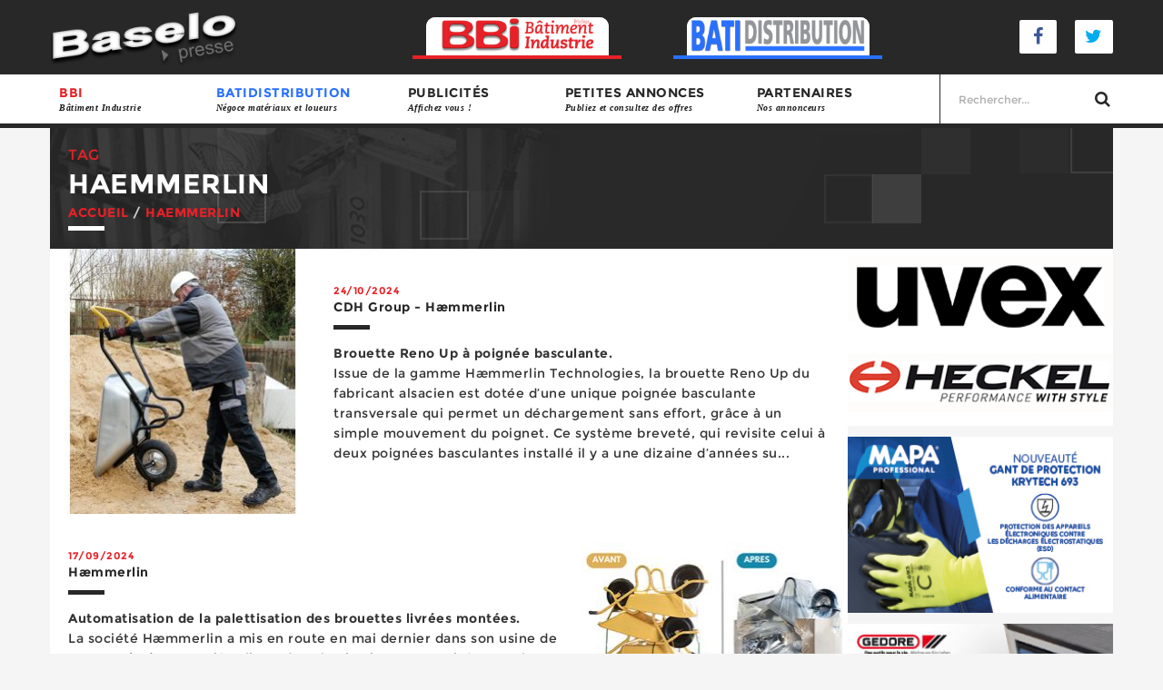

--- FILE ---
content_type: text/html; charset=UTF-8
request_url: https://www.baselopresse.fr/tag/haemmerlin/
body_size: 7141
content:
<!DOCTYPE html>
<!--[if IE 8]>
<html lang="fr" class="no-js ie8 lt-ie9 lt-ie10"> <![endif]-->
<!--[if IE 9]>
<html lang="fr" class="no-js ie9 lt-ie10"> <![endif]-->
<!--[if gt IE 9]><!-->
<html lang="fr" class="no-js modern"> <!--<![endif]-->

<head>
    <base href="https://www.baselopresse.fr/"/>

    <meta charset="utf-8">
    <meta name="viewport" content="width=device-width, initial-scale=1, maximum-scale=1"/>
    <title>Haemmerlin - Baselo presse</title>
    <meta name="description" content="Baselo presse : Haemmerlin articles."/>
    <meta name="format-detection" content="telephone=no">
            <meta name="theme-color" content="rouge">
    
    <link rel="dns-prefetch" href="//www.facebook.com">
    <link rel="dns-prefetch" href="//connect.facebook.net">
    <link rel="dns-prefetch" href="//static.ak.facebook.com">
    <link rel="dns-prefetch" href="//static.ak.fbcdn.net">
    <link rel="dns-prefetch" href="//s-static.ak.facebook.com">
    <link rel="dns-prefetch" href="//ajax.googleapis.com">
    <link rel="dns-prefetch" href="//fonts.googleapis.com">
    <link rel="dns-prefetch" href="//maps.gstatic.com">
    <link rel="dns-prefetch" href="//maps.google.com">

    <link rel="stylesheet" type="text/css" href="css/style.css"/>

    <!--[if lt IE 9]>
    <script src="//html5shiv.googlecode.com/svn/trunk/html5.js"></script>
    <script>window.html5 || document.write('<script src="js/vendor/html5.js"><\/script>')</script>
    <script src="js/vendor/respond.js"></script>
    <![endif]-->

    <!--[if !IE]><!-->
    <script>if (/*@cc_on!@*/false) {
            document.documentElement.className += ' ie10';
        }</script>
    <!--<![endif]-->

    <!--Favicon-->
    <link rel="apple-touch-icon" sizes="180x180" href="_favicons/apple-touch-icon.png">
<link rel="icon" type="image/png" href="_favicons/favicon-32x32.png" sizes="32x32">
<link rel="icon" type="image/png" href="_favicons/favicon-16x16.png" sizes="16x16">
<link rel="manifest" href="_favicons/manifest.json">
<link rel="mask-icon" href="_favicons/safari-pinned-tab.svg" color="#282828">
<link rel="shortcut icon" href="_favicons/favicon.ico">
<meta name="msapplication-config" content="_favicons/browserconfig.xml">
<meta name="theme-color" content="#282828">

        <!-- Global site tag (gtag.js) - Google Analytics -->
    <script async src="https://www.googletagmanager.com/gtag/js?id=UA-10528387-43"></script>
    <script>
        window.dataLayer = window.dataLayer || [];

        function gtag() {
            dataLayer.push(arguments);
        }

        gtag('js', new Date());

        gtag('config', 'UA-10528387-43');
    </script>
    <script async src="//pagead2.googlesyndication.com/pagead/js/adsbygoogle.js"></script>
    <script>
        (adsbygoogle = window.adsbygoogle || []).push({
            google_ad_client: "ca-pub-7748582114680273",
            enable_page_level_ads: true
        });
    </script>

</head>
<body>

<!-- Outdated Browser -->
<div id="outdated"></div>
<!-- Outdated Browser -->

<header role="banner" id="header">
    <div class="header">
        <div class="wrapper center">
            <div class="top-header">
                <div class="logo"><a href="./" title="Retour à l'accueil"><img src="images/logo-baselo-presse.png" alt="Baselo Presse"></a></div>
                <div class="magazines">
                    <a href="bbi/"  title="Bâtiment Industrie">
                        <img src="images/logo-bbi.png" alt="Batiment Industruie">
                    </a>
                    <a href="batidistribution/"  title="Bati Distribution">
                        <img src="images/logo-bati.png" alt="Batidistribution">
                    </a>
                </div>
                <div class="social">
                    <a href="#" title="Facebook Baselo Presse"><i class="fa fa-fw fa-facebook"></i></a>
                    <a href="#" title="Twitter Baselo Presse"><i class="fa fa-fw fa-twitter"></i></a>
                </div>
            </div>
        </div>
    </div>
    <div class="cd-morph-dropdown">
        <a href="#0" class="nav-trigger">Open Nav<span aria-hidden="true"></span></a>
        <nav role="navigation" class="main-nav">
            <div class="wrapper center">
                <ul>
                                            <li data-content="bbi" class="has-dropdown gallery ">
                            <a href="https://www.baselopresse.fr/bbi/" class="rouge">BBI                                <span>Bâtiment Industrie</span>
                            </a></li>
                                            <li data-content="batidistribution" class="has-dropdown gallery ">
                            <a href="https://www.baselopresse.fr/batidistribution/" class="bleu">BATIDISTRIBUTION                                <span>Négoce matériaux et loueurs</span>
                            </a></li>
                    
                    <li data-content="publicites" class="has-dropdown button "><a>Publicités<span>Affichez vous !</span></a></li>
                    <li data-content="annonces" class="has-dropdown gallery "><a href="petites-annonces/">Petites annonces<span>Publiez et consultez des offres </span></a></li>
                    <li data-content="partenaires" class="has-dropdown button "><a href="partenaires/">Partenaires<span>Nos annonceurs</span></a></li>
                    <li>
                        <form id="form-search" action="recherche/" method="post">
                            <!--							<select class="" name="cat_id" id="form-search-cat">-->
                            <!--								<option value="0">Tout le site</option>-->
                            <!--								<option value="1">BBI</option>-->
                            <!--								<option value="2">Batidistribution</option>-->
                            <!--							</select>-->
                            <input name="search" id="form-search-keywords" type="text" placeholder="&nbsp;&nbsp;Rechercher..." value="">
                            <button type="submit"><i class="fa fa-fw fa-search"></i></button>
                        </form>
                    </li>
                </ul>
            </div>
        </nav>
        <div class="morph-dropdown-wrapper">

            <div class="dropdown-list">
                <ul>
                    <li class="dropdown button">
                        <form id="form-search" action="recherche/" method="post">
                            <div class="row">
                                <div class="col-phone-9 col-tablet-5"><input name="search" id="form-search-keywords" class="form-control" type="text" placeholder="&nbsp;&nbsp;Rechercher..." value=""></div>
                                <div class="col-phone-3">
                                    <button type="submit" class="form-control" ><i class="fa fa-fw fa-search"></i></button>
                                </div>
                            </div>
                        </form>
                    </li>
                                            <li id="bbi" class="dropdown gallery">
                            <a href="https://www.baselopresse.fr/bbi/" class="label">BBI</a>
                                                                                        <div class="content">
                                    <ul>
                                                                                    <li>
                                                <a href="https://www.baselopresse.fr/bbi/distribution/">
                                                    <span class="picto"><img src="media/images/contents_categories/w-40-h-40-distribution-1482153507.png"></span>
                                                    <em>Distribution</em>
                                                    <span></span>
                                                </a>
                                            </li>
                                                                                    <li>
                                                <a href="https://www.baselopresse.fr/bbi/fournisseurs/">
                                                    <span class="picto"><img src="media/images/contents_categories/w-40-h-40-fournisseurs-1482153626.png"></span>
                                                    <em>Fournisseurs</em>
                                                    <span></span>
                                                </a>
                                            </li>
                                                                                    <li>
                                                <a href="https://www.baselopresse.fr/bbi/produits/">
                                                    <span class="picto"><img src="media/images/contents_categories/w-40-h-40-produits-1482153617.png"></span>
                                                    <em>Produits</em>
                                                    <span></span>
                                                </a>
                                            </li>
                                                                                    <li>
                                                <a href="https://www.baselopresse.fr/bbi/organismes-professionnels/">
                                                    <span class="picto"><img src="media/images/contents_categories/w-40-h-40-organismes-professionnels-1482153641.png"></span>
                                                    <em>Organismes professionnels</em>
                                                    <span></span>
                                                </a>
                                            </li>
                                                                            </ul>

                                </div>
                                                    </li>
                                            <li id="batidistribution" class="dropdown gallery">
                            <a href="https://www.baselopresse.fr/batidistribution/" class="label">BATIDISTRIBUTION</a>
                                                                                        <div class="content">
                                    <ul>
                                                                                    <li>
                                                <a href="https://www.baselopresse.fr/batidistribution/distribution/">
                                                    <span class="picto"><img src="media/images/contents_categories/w-40-h-40-distribution-1482153652.png"></span>
                                                    <em>Distribution</em>
                                                    <span></span>
                                                </a>
                                            </li>
                                                                                    <li>
                                                <a href="https://www.baselopresse.fr/batidistribution/fournisseurs/">
                                                    <span class="picto"><img src="media/images/contents_categories/w-40-h-40-fournisseurs-1482153669.png"></span>
                                                    <em>Fournisseurs</em>
                                                    <span></span>
                                                </a>
                                            </li>
                                                                                    <li>
                                                <a href="https://www.baselopresse.fr/batidistribution/produits/">
                                                    <span class="picto"><img src="media/images/contents_categories/w-40-h-40-produits-1482153677.png"></span>
                                                    <em>Produits</em>
                                                    <span></span>
                                                </a>
                                            </li>
                                                                                    <li>
                                                <a href="https://www.baselopresse.fr/batidistribution/chantiers/">
                                                    <span class="picto"><img src="media/images/contents_categories/w-40-h-40-chantiers-1482153688.png"></span>
                                                    <em>Chantiers</em>
                                                    <span></span>
                                                </a>
                                            </li>
                                                                                    <li>
                                                <a href="https://www.baselopresse.fr/batidistribution/organismes-professionnels/">
                                                    <span class="picto"><img src="media/images/contents_categories/w-40-h-40-organismes-professionnels-1482153700.png"></span>
                                                    <em>Organismes professionnels</em>
                                                    <span></span>
                                                </a>
                                            </li>
                                                                                    <li>
                                                <a href="https://www.baselopresse.fr/batidistribution/location/">
                                                    <span class="picto"><img src="media/images/contents_categories/w-40-h-40-location-1482153710.png"></span>
                                                    <em>Location</em>
                                                    <span></span>
                                                </a>
                                            </li>
                                                                            </ul>

                                </div>
                                                    </li>
                    
                    <li id="publicites" class="dropdown button">
                        <a class="label">Publicité</a>
                        <div class="content">
                            <ul class="links-list">
                                                                                                        <li><a href="cible-de-la-revue-bbi">Cible de la revue BBI</a></li>
                                                                                                            <li><a href="les-formats-papier">Les formats papier</a></li>
                                                                        <li>&nbsp;</li>                                    <li><a href="les-formats-internet">Les formats internet</a></li>
                                                                </ul>
                            <a href="votre-publicite" class="btn"><img src="images/megaphone.png" alt="Votre publicité"/>Votre publicité</a>
                        </div>
                    </li>
                    <li id="annonces" class="dropdown button">
                        <a class="label">Petites annonces</a>
                        <div class="content">
                            <ul class="links-list">
                                                                    <li>
                                        <a href="petites-annonces/cartes-de-representation/" class="consulter">
                                            <em>Cartes de représentation (0)</em>
                                        </a>
                                    </li>
                                                                    <li>
                                        <a href="petites-annonces/offres-d-emploi/" class="consulter">
                                            <em>Offres d'emploi (4)</em>
                                        </a>
                                    </li>
                                                                    <li>
                                        <a href="petites-annonces/fonds-de-commerce/" class="consulter">
                                            <em>Fonds de commerce (0)</em>
                                        </a>
                                    </li>
                                                                    <li>
                                        <a href="petites-annonces/demandes-d-emploi/" class="consulter">
                                            <em>Demandes d'emploi (1)</em>
                                        </a>
                                    </li>
                                
                            </ul>
                            <a href="poster-une-annonce" class="btn"><img src="images/megaphone.png" alt="Votre petite annonce "/>Publiez votre petite annonce </a>
                        </div>
                    </li>
                    <li id="partenaires" class="dropdown button">
                        <a href="partenaires/" class="label">Partenaires</a>
                        <div class="content">
                            <!--							<ul class="links-list">-->
                            <!--								-->                            <!--                                    <li>-->
                            <!--                                        <a href="--><!--" class="consulter">-->
                            <!--                                            -->
                            <!--                                        </a>-->
                            <!--                                    </li>-->
                            <!--								-->                            <!---->
                            <!--							</ul>-->
                            <a href="devenir-partenaire" class="btn"><img src="images/engrenages.png" alt="Devenir partenaires">Devenir partenaires</a>
                        </div>
                    </li>

                </ul>

            </div> <!-- dropdown-list -->
        </div> <!-- morph-dropdown-wrapper -->
    </div>
</header>

<main>
        
	<section class="slider-article">
		<div class="wrapper center">
			<div class="hero-article">
				<div class="caption bg-grey">
					<div class="content rubrique">
						<div>
							<div class="infos"><span class="type rouge">Tag</span></div>
							<h2 class="beta lead">Haemmerlin								<div class="breadcrumb ariane"><span itemscope itemtype="http://data-vocabulary.org/Breadcrumb"><a title="Accueil" href="./" itemprop="url" class="rouge"><span itemprop="title" >Accueil</span></a></span> / <span itemscope itemtype="http://data-vocabulary.org/Breadcrumb"><a title="Haemmerlin" href="tag/haemmerlin/" itemprop="url" class="rouge"><span itemprop="title" >Haemmerlin</span></a></span></div>							</h2>
                            <div class="filters_cat" style="color: #fff;">

                            </div>
						</div>
					</div>
				</div>
			</div>
			<div class="feed-articles">
				<div class="articles post-wrapper" data-mh="row">
					<div class="item">

                        														        <div class="post double">
            <a href="https://www.baselopresse.fr/bbi/produits/levage-manutention/cdh-group-haemmerlin" title="">
                <div class="post-img" data-mh="equal">
									<img src="media/images/contents/w-293-h-293-zc-2-cdh-group-haemmerlin-1729239521.jpg" alt="" class="img-rwd">
						</div><div class="post-content right-content data-mh="equal">
									<div class="block">
										<div class="content">										
											<h4 class="delta grey"><span class="infos rouge">24/10/2024</span>CDH Group - Hæmmerlin </h4>
											<p class="line-clamp line-clamp-6"><strong>Brouette Reno Up &agrave; poign&eacute;e basculante.</strong><br>

Issue de la gamme H&aelig;mmerlin Technologies, la brouette Reno Up du fabricant alsacien est dot&eacute;e d&rsquo;une unique poign&eacute;e basculante transversale qui permet un d&eacute;chargement sans effort, gr&acirc;ce &agrave; un simple mouvement du poignet. Ce syst&egrave;me brevet&eacute;, qui revisite celui &agrave; deux poign&eacute;es basculantes install&eacute; il y a une dizaine d&rsquo;ann&eacute;es su...</p>
										</div>
									</div>
						</div>
            </a>
        </div>
        														        <div class="post double">
            <a href="https://www.baselopresse.fr/bbi/fournisseurs/levage-manutention/haemmerlin-9726" title="">
                <div class="post-content  data-mh="equal">
									<div class="block">
										<div class="content">										
											<h4 class="delta grey"><span class="infos rouge">17/09/2024</span>Hæmmerlin </h4>
											<p class="line-clamp line-clamp-6"><strong>Automatisation de la palettisation&nbsp;des brouettes livr&eacute;es mont&eacute;es.</strong><br>

La soci&eacute;t&eacute; H&aelig;mmerlin a mis en route en mai dernier dans son usine de Saverne (67) sa premi&egrave;re ligne de palettisation automatis&eacute;e pour les brouettes livr&eacute;es mont&eacute;es qui &eacute;taient jusqu&rsquo;&agrave; pr&eacute;sent gerb&eacute;es sur des palettes avec du cerclage. Ayant n&eacute;cessit&eacute; un investissement de pr&egrave;s de 600&...</p>
										</div>
									</div>
						</div><div class="post-img" data-mh="equal">
									<img src="media/images/contents/w-293-h-293-zc-2-haemmerlin-9726-1726061311.jpg" alt="" class="img-rwd">
						</div>
            </a>
        </div>
        														        <div class="post ">
            <a href="https://www.baselopresse.fr/bbi/fournisseurs/outillage-a-main/haemmerlin-9633" title="">
                <div class="post-img" data-mh="equal">
									<img src="media/images/contents/w-586-h-293-zc-2-haemmerlin-9633-1717685221.jpg" alt="" class="img-rwd">
						</div><div class="post-content right-content data-mh="equal">
									<div class="block">
										<div class="content">										
											<h4 class="delta grey"><span class="infos rouge">31/05/2024</span>Hæmmerlin </h4>
											<p class="line-clamp line-clamp-6"><strong>Une boutique de pi&egrave;ces d&eacute;tach&eacute;es&nbsp;en ligne.</strong><br>

La marque H&aelig;mmerlin a ouvert dans son e-shop une boutique en ligne de pi&egrave;ces d&eacute;tach&eacute;es qui permet d&rsquo;acheter et de se fai...</p>
										</div>
									</div>
						</div>
            </a>
        </div>
        														        <div class="post ">
            <a href="https://www.baselopresse.fr/bbi/produits/outillage-a-main/haemmerlin-8373" title="">
                <div class="post-content  data-mh="equal">
									<div class="block">
										<div class="content">										
											<h4 class="delta grey"><span class="infos rouge">26/04/2021</span>Haemmerlin </h4>
											<p class="line-clamp line-clamp-6"><strong>Brouette Ergo Compact&nbsp;&agrave; bras rabattables.</strong><br>

La soci&eacute;t&eacute; Haemmerlin va mettre sur le march&eacute; &agrave; partir de juin la brouette Aktiv Excellium Ergo Compact dont la grande originalit&eacute; &n...</p>
										</div>
									</div>
						</div><div class="post-img" data-mh="equal">
									<img src="media/images/contents/w-586-h-293-zc-2-haemmerlin-8373-1620027823.jpg" alt="" class="img-rwd">
						</div>
            </a>
        </div>
        														        <div class="post double">
            <a href="https://www.baselopresse.fr/bbi/produits/outillage-a-main/haemmerlin-8284" title="">
                <div class="post-img" data-mh="equal">
									<img src="media/images/contents/w-293-h-293-zc-2-haemmerlin-8284-1611309344.jpg" alt="" class="img-rwd">
						</div><div class="post-content right-content data-mh="equal">
									<div class="block">
										<div class="content">										
											<h4 class="delta grey"><span class="infos rouge">04/01/2021</span>Hæmmerlin </h4>
											<p class="line-clamp line-clamp-6"><strong>Brouette Reverso.</strong><br>

Prim&eacute;e au concours L&eacute;pine, Troph&eacute;e d&rsquo;Or de l&rsquo;Innovation lors du salon Cofaq de f&eacute;vrier 2020, la brouette Reverso con&ccedil;ue par H&aelig;mmerlin, en collaboration avec l&rsquo;entreprise de TP Defay, est dot&eacute;e d&rsquo;un syst&egrave;me qui permet de d&eacute;verser lat&eacute;ralement son contenu sans avoir &agrave; la soulever.

Techniquement, cette brouette est mont&eacute;e avec un axe central piv...</p>
										</div>
									</div>
						</div>
            </a>
        </div>
        														        <div class="post double">
            <a href="https://www.baselopresse.fr/bbi/produits/outillage-a-main/haemmerlin-cdh-group" title="">
                <div class="post-content  data-mh="equal">
									<div class="block">
										<div class="content">										
											<h4 class="delta grey"><span class="infos rouge">22/10/2020</span>Hæmmerlin – CDH Group </h4>
											<p class="line-clamp line-clamp-6"><strong>Brouette Crusader pour travaux lourds.</strong><br>

La brouette pour travaux lourds BatiPlus 120 Reno dite Crusader de H&aelig;mmerlin b&eacute;n&eacute;ficie d&rsquo;une conception sp&eacute;cifique et de composants de haute r&eacute;sistance adapt&eacute;s aux conditions extr&ecirc;mes &agrave; l&rsquo;&oelig;uvre dans les chantiers du BTP. Elle est ainsi construite avec un ch&acirc;ssis tubulaire (&empty; 32 mm) de type Alpha qui soutient le fond de caisse au niveau de ses diag...</p>
										</div>
									</div>
						</div><div class="post-img" data-mh="equal">
									<img src="media/images/contents/w-293-h-293-zc-2-haemmerlin-cdh-group-1603982957.jpg" alt="" class="img-rwd">
						</div>
            </a>
        </div>
        														        <div class="post ">
            <a href="https://www.baselopresse.fr/bbi/distribution/cofaq/cofaq-master-pro-7907" title="">
                <div class="post-img" data-mh="equal">
									<img src="media/images/contents/w-586-h-293-zc-2-cofaq-master-pro-7907-1587993790.jpg" alt="" class="img-rwd">
						</div><div class="post-content right-content data-mh="equal">
									<div class="block">
										<div class="content">										
											<h4 class="delta grey"><span class="infos rouge">21/03/2020</span>Cofaq – Master Pro </h4>
											<p class="line-clamp line-clamp-6"><strong>Un salon, trois fili&egrave;res, quatre raisons d&rsquo;exposer &agrave; Poitiers.</strong><br>

D&eacute;but f&eacute;vrier, selon une r&egrave;gle &agrave; laquelle nous ne tenons pas &agrave; d&eacute;roger, nous avons pris quartier ...</p>
										</div>
									</div>
						</div>
            </a>
        </div>
        														        <div class="post double">
            <a href="https://www.baselopresse.fr/bbi/fournisseurs/outillage-a-main/haemmerlin-6094" title="">
                <div class="post-content  data-mh="equal">
									<div class="block">
										<div class="content">										
											<h4 class="delta grey"><span class="infos rouge">20/06/2017</span>Hæmmerlin </h4>
											<p class="line-clamp line-clamp-6"><strong>150e anniversaire.</strong><br>

Du 1er juin au 25 octobre 2017, la marque de brouettes Haemmerlin f&ecirc;te son 150e anniversaire. En 1867, Charles Haemmerlin a en effet fond&eacute; son atelier de serrurerie destin&eacute; quelques ann&eacute;es plus tard &agrave; produire en s&eacute;rie le premier mod&egrave;le de brouette enti&egrave;rement m&eacute;tallique. Depuis, de nombreuses am&eacute;liorations comme les roues en caoutchouc, des poign&eacute;es confortables, un ch&acir...</p>
										</div>
									</div>
						</div><div class="post-img" data-mh="equal">
									<img src="media/images/contents/w-293-h-293-zc-2-haemmerlin-6094-1511259175.jpg" alt="" class="img-rwd">
						</div>
            </a>
        </div>
        														        <div class="post double">
            <a href="https://www.baselopresse.fr/batidistribution/produits/equipement-de-chantier/haemmerlin" title="">
                <div class="post-img" data-mh="equal">
									<img src="media/images/contents/w-293-h-293-zc-2-4567-1484930797.jpg" alt="" class="img-rwd">
						</div><div class="post-content right-content data-mh="equal">
									<div class="block">
										<div class="content">										
											<h4 class="delta grey"><span class="infos rouge">02/04/2015</span>Haemmerlin </h4>
											<p class="line-clamp line-clamp-6"><strong>La brouette Flexi Up .</strong><br>

La brouette Flexi Up mise sur le march&eacute; par la soci&eacute;t&eacute; H&aelig;mmerlin est sp&eacute;cialement d&eacute;velopp&eacute;e pour pr&eacute;venir les douleurs articulaires au poignet et r&eacute;duire les efforts &agrave; fournir. Elle int&egrave;gre plusieurs syst&egrave;mes ergonomiques con&ccedil;us dans ce sens avec en premier lieu des poign&eacute;es basculantes qui permettent de la d&eacute;charger d&rsquo;une geste naturel...</p>
										</div>
									</div>
						</div>
            </a>
        </div>
        														        <div class="post double">
            <a href="https://www.baselopresse.fr/batidistribution/fournisseurs/acces-en-hauteur/cdh-group" title="">
                <div class="post-content  data-mh="equal">
									<div class="block">
										<div class="content">										
											<h4 class="delta grey"><span class="infos rouge">21/10/2014</span>CDH Group </h4>
											<p class="line-clamp line-clamp-6"><strong>Saverne, l&rsquo;expertise brouette de CDH Group.</strong><br>

N&eacute; en 2011 de la fusion des marques H&aelig;mmerlin, Duarib et Centaure, CDH Group a su miser sur la compl&eacute;mentarit&eacute; de ses trois entit&eacute;s pour cr&eacute;er une forte synergie. Pr&eacute;voyant pour 2014 un chiffre d&rsquo;affaires d&rsquo;environ 90 millions d&rsquo;euros (65% pro) contre 85 millions en 2013, le groupe est ainsi parvenu &agrave; conforter sa place d&rsquo;incontournable dans...</p>
										</div>
									</div>
						</div><div class="post-img" data-mh="equal">
									<img src="media/images/contents/w-293-h-293-zc-2-cdh-group-1513010683.jpg" alt="" class="img-rwd">
						</div>
            </a>
        </div>
        						


<!--						<div class="post">-->
<!--							<a href="--><!--" title="">-->
<!--								<div class="post-img" data-mh="equal">-->
<!--									<img src="media/images/articles/w-600-h-293-zc-1-virage-strategique.png" alt="" class="img-rwd">-->
<!--								</div>-->
<!--								<div class="post-content right-content" data-mh="equal">-->
<!--									<div class="block">-->
<!--										<div class="content">-->
<!--											<h4 class="delta grey"><span class="infos --><!--">Reportage - Septembre 2015</span>Un virage stratégique pour devenir fabricant</h4>-->
<!--											<p class="line-clamp line-clamp-6">This is Photoshop's version  of Lorem Ipsum. Proin gravida nibh vel velit auctor aliquet. Aenean sollicitudin, lorem quis bibendum auctor, nisi elit consequat ipsum, nec sagittis sem nibh id elit. Duis sed odio sit amet nibh vulputate cursus a sit amet mauris. Morbi accumsan ipsum velit. Nam nec tellus a odio tincidunt auctor a ornare odio. Sed non  mauris vitae erat consequat auctor eu in elit.</p>-->
<!--										</div>-->
<!--									</div>-->
<!--								</div>-->
<!--							</a>-->
<!--						</div>-->
					</div>
				</div>
				<div class="sidebar pub">

    
</div>				<div class="clear"></div>
				<div class="rouge"><div itemscope itemtype="http://schema.org/SiteNavigationElement" class="paginate"><div class="row"> <a rel="prev" itemprop="url" class="btn active" disabled title="Aller à la page précèdente">Page précédente</a> <div class="pages"> <a itemprop="url" class="btn active" href="tag/haemmerlin/?page=1"  title="Aller à la page 1">1</a> <a itemprop="url" class="btn " href="tag/haemmerlin/?page=2"  title="Aller à la page 2">2</a></div> <a rel="next"  itemprop="url" class="btn " href="tag/haemmerlin/?page=2" title="Aller à la page suivante">Page suivante</a></div></div></div>
			</div>
			<div class="clearfix"></div>
		</div>
	</section>

		</main>
		<footer role="contentinfo">
			<div class="wrapper center">
				<div>
					<ul>
						<li class=""><a href="./" >Baselo Presse</a></li>
						<li class=""><a href="votre-publicite">Publicité</a></li>
						<li class=""><a href="abonnements">Abonnements</a></li>
						<li class=""><a href="contact">Contact</a></li>
						<li class=""><a href="partenaires/">Partenaires</a></li>
						<li class=""><a href="petites-annonces/">Petites Annonces</a></li>
						<li><a href="/membre/">Transfert de fichiers</a></li>
						<li class=""><a href="mentions-legales">Mentions Légales</a></li>
					</ul>
				</div>
				<div class="copyright">
					2026 &copy; Copyright - Baselopresse by <a href="http://www.humantocomputer.com" title="Human To Computer">Human To Computer</a>
				</div>
			</div>
		</footer>

		<script type="text/javascript" src="js/app.js"></script>
                    <script>
                $(document).ready(function () {
                    fillAds();
                });
            </script>
        		        


<!--Désactivation des pub sur le coté pour le dev -->
        
                <script>
            $(function(){
                var LS = {
                    get: function (key) {
                        var item = localStorage.getItem(key);
                        if (item === null) {
                            return undefined;
                        }
                        return item ? ((item.charAt(0) == '{' || item.charAt(0) == '[') ? JSON.parse(item) : item) : {};
                    },
                    set: function (key, value) {
                        var k = typeof value == "object" ? JSON.stringify(value) : value;
                        return localStorage.setItem(key, k);
                    },
                    setWithExpiry : function (key, value, ttl) {
                        const now = new Date();

                        // `item` is an object which contains the original value
                        // as well as the time when it's supposed to expire
                        var k = typeof value == "object" ? JSON.stringify(value) : value;
                        const item = {
                            value: k,
                            expiry: now.getTime() + ttl
                        }
                        localStorage.setItem(key, JSON.stringify(item));
                    },
                    getWithExpiry: function(key) {
                        const itemStr = localStorage.getItem(key);

                        // if the item doesn't exist, return null
                        if (!itemStr) {
                            return null;
                        }

                        const item = JSON.parse(itemStr);
                        const now = new Date();

                        // console.log(now.getTime() ,  item.expiry);
                        // console.log(now.getTime() > item.expiry);
                        // compare the expiry time of the item with the current time
                        if (now.getTime() > item.expiry) {
                            // If the item is expired, delete the item from storage
                            // and return null
                            localStorage.removeItem(key);
                            return null;
                        }
                        return item.value;
                    },
                    del: function (key) {
                        return localStorage.removeItem(key);
                    }
                };

                if($('[data-remodal-id="pop-up"]').length) {
                    var popup = LS.getWithExpiry('popup') ? LS.getWithExpiry('popup') : '';

                    var options = {hashTracking: false};
                    var inst = $('[data-remodal-id="pop-up"]').remodal(options);

                    // Track clicks on popup links
                    $('[data-remodal-id="pop-up"] a').on('click', function() {
                        $.ajax({
                            url: 'ajax/popup_click.php',
                            type: 'POST',
                            dataType: 'json'
                        });
                    });

                                    }
            })
        </script>
	</body>
</html>


--- FILE ---
content_type: text/html; charset=UTF-8
request_url: https://www.baselopresse.fr/ajax/getPublicite.php
body_size: 255
content:
        <div class="clickpub" data-id="100">
			<a href="tag/uvex/" title="">
                <img src="media/images/pub/158-1img.jpg" class="img-rwd" alt="">
			</a>
		</div>
		        <div class="clickpub" data-id="130">
			<a href="tag/mapa/" title="">
                <img src="media/images/pub/mapa-1747062170.jpg" class="img-rwd" alt="">
			</a>
		</div>
		        <div class="clickpub" data-id="57">
			<a href="tag/gedore/" title="">
                <img src="media/images/pub/86-1img.jpg" class="img-rwd" alt="">
			</a>
		</div>
		        <div class="clickpub" data-id="105">
			<a href="tag/sofop-taliaplast/" title="">
                <img src="media/images/pub/sofop-taliaplast-1551681200.jpg" class="img-rwd" alt="">
			</a>
		</div>
		        <div class="clickpub" data-id="119">
			<a href="tag/king-tony/" title="">
                <img src="media/images/pub/king-tony-1699426403.jpg" class="img-rwd" alt="">
			</a>
		</div>
		        <div class="clickpub" data-id="83">
			<a href="tag/metabo/" title="">
                <img src="media/images/pub/112-1img.jpg" class="img-rwd" alt="">
			</a>
		</div>
		        <div class="clickpub" data-id="93">
			<a href="tag/fronius/" title="">
                <img src="media/images/pub/142-1img.jpg" class="img-rwd" alt="">
			</a>
		</div>
		        <div class="clickpub" data-id="118">
			<a href="tag/guy-cotten/" title="">
                <img src="media/images/pub/guy-cotten-1693314983.jpg" class="img-rwd" alt="">
			</a>
		</div>
		        <div class="clickpub" data-id="123">
			<a href="https://keni-sa.com/fr/" title="">
                <img src="media/images/pub/keni-1711720755.jpg" class="img-rwd" alt="">
			</a>
		</div>
		        <div class="clickpub" data-id="10">
			<a href="tag/petzl/" title="">
                <img src="media/images/pub/26-1img.jpg" class="img-rwd" alt="">
			</a>
		</div>
		

--- FILE ---
content_type: text/html; charset=utf-8
request_url: https://www.google.com/recaptcha/api2/aframe
body_size: 266
content:
<!DOCTYPE HTML><html><head><meta http-equiv="content-type" content="text/html; charset=UTF-8"></head><body><script nonce="uHerlmlw3OYwUPjLZaASAg">/** Anti-fraud and anti-abuse applications only. See google.com/recaptcha */ try{var clients={'sodar':'https://pagead2.googlesyndication.com/pagead/sodar?'};window.addEventListener("message",function(a){try{if(a.source===window.parent){var b=JSON.parse(a.data);var c=clients[b['id']];if(c){var d=document.createElement('img');d.src=c+b['params']+'&rc='+(localStorage.getItem("rc::a")?sessionStorage.getItem("rc::b"):"");window.document.body.appendChild(d);sessionStorage.setItem("rc::e",parseInt(sessionStorage.getItem("rc::e")||0)+1);localStorage.setItem("rc::h",'1768867283270');}}}catch(b){}});window.parent.postMessage("_grecaptcha_ready", "*");}catch(b){}</script></body></html>